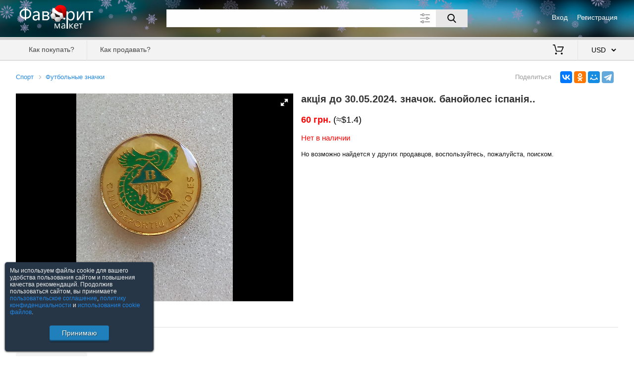

--- FILE ---
content_type: text/html; charset=utf-8; Pragma: no-cache; Expires: 0
request_url: https://favoritmarket.com/9370322.htm
body_size: 3487
content:
<!DOCTYPE html><html lang="ru"><head><meta http-equiv="Content-Type" content="text/html;charset=utf-8"><meta name="viewport" content="width=device-width,initial-scale=1,maximum-scale=5"><title>акція до 30 05 2024 значок банойолес іспанія </title><meta name="description" content="60 грн. | сан на фото."><link rel="alternate" type="application/rss+xml" title="RSS" href="/rss&seller="><link rel="canonical" href="https://favoritmarket.com/акція_до_30_05_2024_значок_банойолес_іспанія-9370322.htm"><link rel="SHORTCUT ICON" href="https://favoritmarket.com/image/favicon_.ico" ><link rel="stylesheet" href="https://favoritmarket.com/css/jquery-ui.min.css?2"><link rel="stylesheet" href="https://favoritmarket.com/css/main.css?55"><link rel="stylesheet" href="https://favoritmarket.com/css/fotorama.css?1"><script src='https://favoritmarket.com/js/jquery-2.1.4.min.js?2'></script><script src='https://favoritmarket.com/js/jquery-ui.min.js?2'></script><script src='https://favoritmarket.com/js/main.js?44'></script><script src="https://favoritmarket.com/js/fotorama.js?1"></script></head><body><header><div><div><div><img src="/image/logo_ny.png" alt="Фаворит Маркет"></div><div><div><div><a href="https://favoritmarket.com/signin">Вход</a></div><div><a href="https://favoritmarket.com/signup">Регистрация</a></div></div></div></div><div class="search"><div><div><div><input type="text" maxlength="80" value="" class="suggest" spellcheck="false" aria-label="Поле для поиска"><button aria-label="Поиск"></button><img src="https://favoritmarket.com/image/expanded.svg" alt="Дополнительные параметры"></div><div></div></div></div><div><div><div><input type="checkbox" id="d" ></div><div><label for="d">Искать также в описании</label></div></div><div><div><label for="pf">Цена от</label><div><input type="tel" id="pf" maxlength="8" class="onlyfloat" value=""></div><label for="pt">до</label><div><input type="tel" id="pt" maxlength="8" class="onlyfloat" value=""></div><label>$</label></div><div><label for="nick">Продавец</label><input type="text" id="nick" class="suggest users" maxlength="30" value=""><i></i><i></i><label><img src="/image/eraser.svg" alt="" title="Очистить"></label></div></div></div></div></div><div></div><div><nav><div><div><div data-menu="1"><div></div><div></div><div></div></div><div></div></div><div><a href="https://favoritmarket.com/help&sp=howtobuy">Как покупать?</a><a href="https://favoritmarket.com/help&sp=howtosell">Как продавать?</a></div></div><div><a href="https://favoritmarket.com/cart" title="Моя корзина"><img src="/image/cart.svg" alt=""> <span></span></a><select data-v='{"RUB":78.967138,"UAH":42.761976,"BYN":2.939776,"EUR":0.850651,"USD":1}'><option value="RUB" data-c="руб.">RUB &nbsp; российский рубль<option value="UAH" data-c="грн.">UAH &nbsp; украинская гривна<option value="BYN" data-c="Br">BYN &nbsp; белорусский рубль<option value="EUR" data-c="&#8364;">EUR &nbsp; евро<option value="USD" selected data-c="$">USD &nbsp; американский доллар</select></div></nav></div></header><div class="dn"><div class="w95"></div></div><div class="w95"><div></div><div><div class="preview" itemscope itemtype="http://schema.org/Product"><div></div><div><div><a href="/183.html">Спорт</a><a href="/186.html">Футбольные значки</a></div><div></div></div><div><div><div><img itemprop="image" src="/st/2781/9370322/1.jpg" alt="акція до 30.05.2024. значок. банойолес іспанія.."></div></div><div><h1 itemprop="name">акція до 30.05.2024. значок. банойолес іспанія..</h1><div class="buy" itemprop="offers" itemscope itemtype="http://schema.org/Offer"><div><meta itemprop="price" content="60.00"><meta itemprop="priceCurrency" content="UAH"><b class="colorred">60 грн.</b> (≈$1.4)</div><div class="colorred"><link itemprop="availability" href="http://schema.org/OutOfStock"><br>Нет в наличии<br><br><span class="colorblack f3">Но возможно найдется у других продавцов, воспользуйтесь, пожалуйста, поиском.</span></div></div></div></div><div><div><b>Описание</b></div><div itemprop="description">сан на фото.</div><div><div></div></div></div><div><script src="//yastatic.net/share2/share.js" async="async"></script><div class="share"><div>Поделиться</div><div class="ya-share2" data-services="vkontakte,odnoklassniki,moimir,telegram" data-limit="4" data-url="https://favoritmarket.com/акція_до_30_05_2024_значок_банойолес_іспанія-9370322.htm" data-image="https://favoritmarket.com/st/2781/9370322/m1.jpg"></div></div></div><div><div><b>Смотрите также</b></div><div class="carousel"><div><img src="/image/arrow_left.svg" alt=""></div><div><div><div><div><div class="loader"><img data-src="/st/1753/10000876/m1.jpg" alt="Швейцарія, федерація футболу №4 ЕМАЛЬ /Switzerland football federation pin badge"></div></div><div><a href="/10000876.htm">Швейцарія, федерація футболу №4 ЕМАЛЬ /Switzerland football federation pin badge</a><p>$3.5</p></div></div><div><div><div class="loader"><img data-src="/st/151/10000308/m1.jpg" alt="Футбол. значок Федерация футбола Николаевской области Украина."></div></div><div><a href="/10000308.htm">Футбол. значок Федерация футбола Николаевской области Украина.</a><p>$3.4</p></div></div><div><div><div class="loader"><img data-src="/st/151/10000317/m2.jpg" alt="ФК Копетдаг Ашхабад Туркменистан"></div></div><div><a href="/10000317.htm">ФК Копетдаг Ашхабад Туркменистан</a><p>$3.4</p></div></div><div><div><div class="loader"><img data-src="/st/9782/10000970/m1.jpg" alt="Знак Зенит Санкт-Петербург, Спартак Москва (Зенит — Спартак)"></div></div><div><a href="/10000970.htm">Знак Зенит Санкт-Петербург, Спартак Москва (Зенит — Спартак)</a><p>$37.99</p></div></div><div><div><div class="loader"><img data-src="/st/1753/10000330/m1.jpg" alt="Швеція, федерація футболу №3 ЕМАЛЬ / Sweden football federation enamel pin badge"></div></div><div><a href="/10000330.htm">Швеція, федерація футболу №3 ЕМАЛЬ / Sweden football federation enamel pin badge</a><p>$5</p></div></div><div><div><div class="loader"><img data-src="/st/1753/10000325/m1.jpg" alt="Швеція, федерація футболу №2 ЕМАЛЬ / Sweden football federation enamel pin badge"></div></div><div><a href="/10000325.htm">Швеція, федерація футболу №2 ЕМАЛЬ / Sweden football federation enamel pin badge</a><p>$5</p></div></div><div><div><div class="loader"><img data-src="/st/1753/10000874/m1.jpg" alt="Швейцарія, федерація футболу №3 ЕМАЛЬ /Switzerland football federation pin badge"></div></div><div><a href="/10000874.htm">Швейцарія, федерація футболу №3 ЕМАЛЬ /Switzerland football federation pin badge</a><p>$3.5</p></div></div><div><div><div class="loader"><img data-src="/st/151/10000321/m2.jpg" alt="ФК Сталь Алчевск, Луганская область Украина (серия герб города +лого)"></div></div><div><a href="/10000321.htm">ФК Сталь Алчевск, Луганская область Украина (серия герб города +лого)</a><p>$6</p></div></div><div><div><div class="loader"><img data-src="/st/151/10000921/m1.jpg" alt="ФК Сабадель Испания - Spain."></div></div><div><a href="/10000921.htm">ФК Сабадель Испания - Spain.</a><p>$3.9</p></div></div><div><div><div class="loader"><img data-src="/st/1753/10000327/m1.jpg" alt="Швеція, федерація футболу, Євро-16 №1 ЕМАЛЬ/Sweden football federation pin badge"></div></div><div><a href="/10000327.htm">Швеція, федерація футболу, Євро-16 №1 ЕМАЛЬ/Sweden football federation pin badge</a><p>$5</p></div></div><div><div><div class="loader"><img data-src="/st/9782/10000967/m1.jpg" alt="Знак Спартак Москва (Пришли за золотом)"></div></div><div><a href="/10000967.htm">Знак Спартак Москва (Пришли за золотом)</a><p>$37.99</p></div></div><div><div><div class="loader"><img data-src="/st/5090/10000513/m1.jpg" alt="Знак Мертир Таун Уэльс (1) / Merthyr Town FC / 2025"></div></div><div><a href="/10000513.htm">Знак Мертир Таун Уэльс (1) / Merthyr Town FC / 2025</a><p>$9.5</p></div></div><div><div><div class="loader"><img data-src="/st/151/10000312/m1.jpg" alt="ФК Динамо Самарканд Узбекистан."></div></div><div><a href="/10000312.htm">ФК Динамо Самарканд Узбекистан.</a><p>$3.4</p></div></div><div><div><div class="loader"><img data-src="/st/151/10000310/m1.jpg" alt="ФК Торпедо Таганрог Ростовская область"></div></div><div><a href="/10000310.htm">ФК Торпедо Таганрог Ростовская область</a><p>$3.4</p></div></div><div><div><div class="loader"><img data-src="/st/5090/10000603/m1.jpg" alt="Знак Ньюкасл Юнайтед-Ливерпуль/Кубок Английской Лиги 2024-25/Финал/2025"></div></div><div><a href="/10000603.htm">Знак Ньюкасл Юнайтед-Ливерпуль/Кубок Английской Лиги 2024-25/Финал/2025</a><p>$10</p></div></div><div><div><div class="loader"><img data-src="/st/1753/10000332/m1.jpg" alt="Швеція, федерація футболу, офіц. важмет / Sweden football federation pin badge"></div></div><div><a href="/10000332.htm">Швеція, федерація футболу, офіц. важмет / Sweden football federation pin badge</a><p>$3.5</p></div></div><div><div><div class="loader"><img data-src="/st/5090/10000998/m1.jpg" alt="Знак Федерация Футбола Афганистан (7) / 2025"></div></div><div><a href="/10000998.htm">Знак Федерация Футбола Афганистан (7) / 2025</a><p>$5.07</p></div></div><div><div><div class="loader"><img data-src="/st/1753/10000872/m1.jpg" alt="Швейцарія, федерація футболу №1 ЕМАЛЬ /Switzerland football federation pin badge"></div></div><div><a href="/10000872.htm">Швейцарія, федерація футболу №1 ЕМАЛЬ /Switzerland football federation pin badge</a><p>$3.5</p></div></div></div></div><div><img src="/image/arrow_right.svg" alt=""></div></div><a href="/186.html">Посмотреть все</a></div></div></div><div></div></div><footer><div><a href="https://favoritmarket.com/help&sp=about">О торговой площадке</a><a href="https://favoritmarket.com/doc&sp=agreement">Пользовательское соглашение</a><a href="https://favoritmarket.com/doc&sp=privacy">Политика конфиденциальности</a><a href="https://favoritmarket.com/sellers">Продавцы</a><a href="https://favoritmarket.com/help" target="_blank">Помощь & Служба поддержки</a><div>&copy; FavoritMarket.com</div></div></footer><input type="hidden" id="param" value="preview" data-subpage="" data-shop="" data-tc="183" data-category="183" data-cy="USD"><div><script> (function (d, w, c) { (w[c] = w[c] || []).push(function() { try { w.yaCounter4028026 = new Ya.Metrika({ id:4028026, clickmap:true, trackLinks:true, accurateTrackBounce:true, webvisor:true }); } catch(e) { } }); var n = d.getElementsByTagName("script")[0], s = d.createElement("script"), f = function () { n.parentNode.insertBefore(s, n); }; s.type = "text/javascript"; s.async = true; s.src = "https://cdn.jsdelivr.net/npm/yandex-metrica-watch/watch.js"; if (w.opera == "[object Opera]") { d.addEventListener("DOMContentLoaded", f, false); } else { f(); } })(document, window, "yandex_metrika_callbacks"); </script> <noscript><div><img src="https://mc.yandex.ru/watch/4028026" style="position:absolute; left:-9999px;" alt="" /></div></noscript></div></body></html>